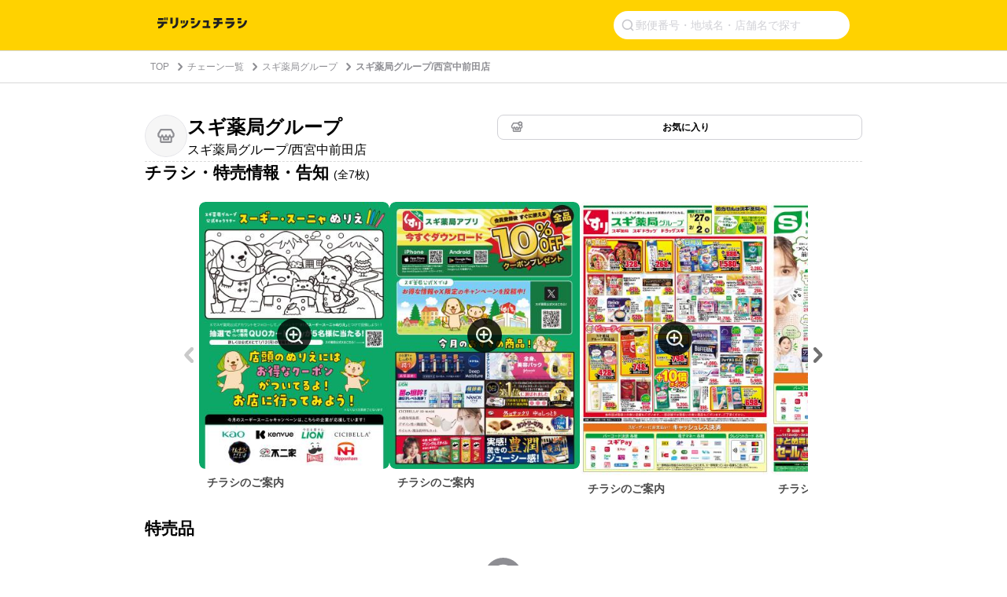

--- FILE ---
content_type: text/html; charset=utf-8
request_url: https://www.google.com/recaptcha/api2/aframe
body_size: 268
content:
<!DOCTYPE HTML><html><head><meta http-equiv="content-type" content="text/html; charset=UTF-8"></head><body><script nonce="A-j7sUMuNoWkfuOxwwpdPQ">/** Anti-fraud and anti-abuse applications only. See google.com/recaptcha */ try{var clients={'sodar':'https://pagead2.googlesyndication.com/pagead/sodar?'};window.addEventListener("message",function(a){try{if(a.source===window.parent){var b=JSON.parse(a.data);var c=clients[b['id']];if(c){var d=document.createElement('img');d.src=c+b['params']+'&rc='+(localStorage.getItem("rc::a")?sessionStorage.getItem("rc::b"):"");window.document.body.appendChild(d);sessionStorage.setItem("rc::e",parseInt(sessionStorage.getItem("rc::e")||0)+1);localStorage.setItem("rc::h",'1769951635270');}}}catch(b){}});window.parent.postMessage("_grecaptcha_ready", "*");}catch(b){}</script></body></html>

--- FILE ---
content_type: application/javascript; charset=utf-8
request_url: https://fundingchoicesmessages.google.com/f/AGSKWxUkvr_VMx_HVHNNn0EvLoom_1d-fFjNB6SEhjG18WSCEbRXB6q_16kE7cMgB-s8J6BKWw8bwUHXxpNGSWWXUWtnkbTzXB6ydXtpYYUwhvM98NOY8xfjcLJWn9ZUR7WeA57V7VExHYZUL1YQyjYaxvtRvWfP5drLtF5ysMFDPaqRvl9h1TZ_hwCe5YH2/_.org/exit.js/adv_top./ads5./partneradwidget./ad-loader-
body_size: -1283
content:
window['1e739670-867a-4669-a1bf-8a89583e73dc'] = true;